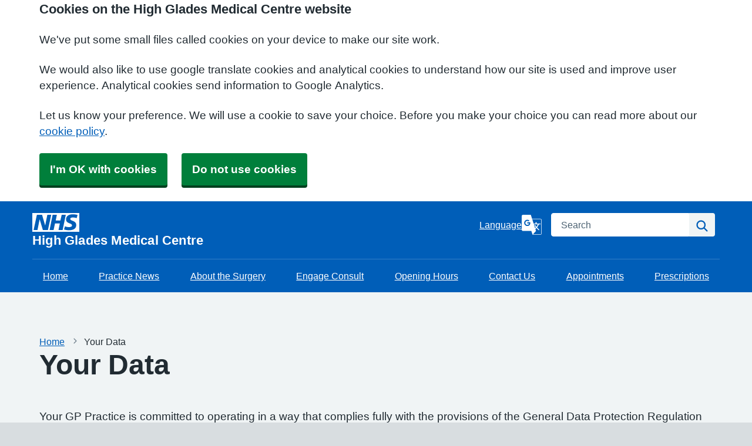

--- FILE ---
content_type: text/html; charset=utf-8
request_url: https://www.highgladesmedicalcentre.nhs.uk/footerlinks/yourdata
body_size: 7661
content:


<!DOCTYPE html>
<html lang="en-gb" class="theme-classicblue">
<head>
    <meta charset="utf-8" />
    <meta name="viewport" content="width=device-width, initial-scale=1.0">
    

            <title>Your Data - High Glades Medical Centre</title>

    <script src="/scripts/master-upper.js"></script>

    <!--  we use Velocity.js to replace jQuery animate and its performance issues -->
    <script src="https://cdnjs.cloudflare.com/ajax/libs/velocity/1.2.2/velocity.min.js" integrity="sha384-7j+H85qDApQPyKm8wg64JdGgKmzM7trE+amLzYcJLfwR7rixgAeIi1kSX2VHeje4" crossorigin="anonymous"></script>
    <script src="https://www.google.com/recaptcha/api.js?render=6LfdrvYhAAAAAHIx1dEs5DozeEZwwkL4LEQurCTd" async defer></script>
    <script src="/Scripts/vue.min.js"></script>
    <script src="https://unpkg.com/sweetalert/dist/sweetalert.min.js" integrity="sha384-RIQuldGV8mnjGdob13cay/K1AJa+LR7VKHqSXrrB5DPGryn4pMUXRLh92Ev8KlGF" crossorigin="anonymous"></script>
    <script src="https://maps.googleapis.com/maps/api/js?key=&callback=Function.prototype"></script>

    <link href="/Content/sidebar.css" rel="stylesheet" />
    <link rel="icon" type="image/png" sizes="16x16" href="/Images/favicon.ico">
    <link rel="apple-touch-icon" href="/images/apple-touch-icon.png">

    <script>
        // show loading page if in iframe
        if (self !== top) {
            window.onbeforeunload = function () {
                editorWindow.showMainPageLoading();
            };
        }
    </script>


</head>
<body class="style-default ">
    <script>document.body.className = ((document.body.className) ? document.body.className + ' js-enabled' : 'js-enabled');</script>
        <a id="skip-to-main" href="#maincontent">Skip to main content</a>

    <link rel="stylesheet" href="/content/master.css" type="text/css" />
    
        <script src="/Scripts/dist/NHS.bundle.js"></script>

    <div id="fb-root"></div>
    <input id="CurrentTemplateId" name="CurrentTemplateId" type="hidden" value="12" />
    <div class="sidebar-container">
        <a id='PageHelp' class="sidebar-button-container" target='_blank' href='' role="button" aria-label="Page Help" rel="noopener noreferrer">
            <div class="sidebar-button sidebar-blue"><i class='fa fa-fw fa-question-circle-o'></i></div>
            <div class="sidebar-button sidebar-button-hover sidebar-blue"><i class='fa fa-fw fa-arrow-circle-o-right'></i></div>
            <div class="sidebar-button-text sidebar-blue"></div>
        </a>
        <a id='DataEditorLink' class="sidebar-button-container" target='_blank' href='' role="button" aria-label="Data Editor" rel="noopener noreferrer">
            <div class="sidebar-button sidebar-green"><i class='fa fa-pencil'></i></div>
            <div class="sidebar-button sidebar-button-hover sidebar-green"><i class='fa fa-fw fa-arrow-circle-o-right'></i></div>
            <div class="sidebar-button-text sidebar-green"></div>
        </a>
    </div>

    <div class="master-container">
        

<link href="/Content/Templates/NHSDesignTemplate/NHSDesignTemplate.css" rel="stylesheet" text="text/css" />
<link href="/Public/G81074/Styles/NHS Design Organisational.css?m=638731585674488367" rel="stylesheet" type="text/css" />
<div id="cookie-banner" aria-labelledby="cookiebanner-header" role="region" aria-label="Cookie Banner">
    <div class="container">
        <h2 id="cookiebanner-header">Cookies on the High Glades Medical Centre website</h2>
        <p>We've put some small files called cookies on your device to make our site work.</p>
        <p>We would also like to use google translate cookies and analytical cookies to understand how our site is used and improve user experience. Analytical cookies send information to Google Analytics.</p>
        <p>Let us know your preference. We will use a cookie to save your choice. Before you make your choice you can read more about our <a href="/FooterLinks/CookiePolicy">cookie policy</a>.</p>
        <button id="cookie-banner-accept">I'm OK with cookies</button>
        <button id="cookie-banner-reject">Do not use cookies</button>
    </div>
</div>
<div id="cookie-banner-confirmation" role="region" aria-label="Cookie Banner Confirmation">
    <div class="container">
        <p>
            You can change your cookie settings at any time using our <a href="/FooterLinks/CookiePolicy">cookie policy</a>.
        </p>
    </div>
</div>


<header class="nhsuk-header nhsuk-header--organisation" role="banner">
    <div class="nhsuk-header__container">
        <div class="nhsuk-header__logo">
            <a class="nhsuk-header__link" href="/" aria-label="Homepage">
<svg class="nhsuk-logo" xmlns="http://www.w3.org/2000/svg" viewBox="0 0 40 16" height="40" width="100">
                    <path class="nhsuk-logo__background" fill="#005eb8" d="M0 0h40v16H0z"></path>
                    <path class="nhsuk-logo__text" fill="#fff" d="M3.9 1.5h4.4l2.6 9h.1l1.8-9h3.3l-2.8 13H9l-2.7-9h-.1l-1.8 9H1.1M17.3 1.5h3.6l-1 4.9h4L25 1.5h3.5l-2.7 13h-3.5l1.1-5.6h-4.1l-1.2 5.6h-3.4M37.7 4.4c-.7-.3-1.6-.6-2.9-.6-1.4 0-2.5.2-2.5 1.3 0 1.8 5.1 1.2 5.1 5.1 0 3.6-3.3 4.5-6.4 4.5-1.3 0-2.9-.3-4-.7l.8-2.7c.7.4 2.1.7 3.2.7s2.8-.2 2.8-1.5c0-2.1-5.1-1.3-5.1-5 0-3.4 2.9-4.4 5.8-4.4 1.6 0 3.1.2 4 .6"></path>
                </svg>                <span class="nhsuk-organisation-name">High Glades Medical Centre</span>
            </a>
        </div>


        <div class="nhsuk-header__controls">
<a class="nhsuk-translate--link" href="#" aria-label="Language" data-bs-toggle="modal" data-bs-target="#googleTranslateModal">
                    <span class="nhsuk-translate--label">Language</span>
                    <span class="nhsuk-translate--icon">
                        <svg class="nhsuk-icon nhs-icon__google-translate" xmlns="http://www.w3.org/2000/svg" viewBox="0 0 24 24" aria-hidden="true" focusable="false">
                            <path d="M22.401 4.818h-9.927L10.927 0H1.599C.72 0 .002.719.002 1.599v16.275c0 .878.72 1.597 1.597 1.597h10L13.072 24H22.4c.878 0 1.597-.707 1.597-1.572V6.39c0-.865-.72-1.572-1.597-1.572zm-15.66 8.68c-2.07 0-3.75-1.68-3.75-3.75 0-2.07 1.68-3.75 3.75-3.75 1.012 0 1.86.375 2.512.976l-.99.952a2.194 2.194 0 0 0-1.522-.584c-1.305 0-2.363 1.08-2.363 2.409S5.436 12.16 6.74 12.16c1.507 0 2.13-1.08 2.19-1.808l-2.188-.002V9.066h3.51c.05.23.09.457.09.764 0 2.147-1.434 3.669-3.602 3.669zm16.757 8.93c0 .59-.492 1.072-1.097 1.072h-8.875l3.649-4.03h.005l-.74-2.302.006-.005s.568-.488 1.277-1.24c.712.771 1.63 1.699 2.818 2.805l.771-.772c-1.272-1.154-2.204-2.07-2.89-2.805.919-1.087 1.852-2.455 2.049-3.707h2.034v.002h.002v-.94h-4.532v-1.52h-1.471v1.52H14.3l-1.672-5.21.006.022h9.767c.605 0 1.097.48 1.097 1.072v16.038zm-6.484-7.311c-.536.548-.943.873-.943.873l-.008.004-1.46-4.548h4.764c-.307 1.084-.988 2.108-1.651 2.904-1.176-1.392-1.18-1.844-1.18-1.844h-1.222s.05.678 1.7 2.61z" />
                        </svg>
                    </span>
                </a>        </div>

        
<div class="nhsuk-header__search">
    <div class="nhsuk-header__search-wrap" id="wrap-search">
<form action="/Search/Results" class="nhsuk-header__search-form" id="searchForm2" method="post" role="search">            <label class="nhsuk-u-visually-hidden" for="fullSearchText">Search</label>
            <input class="nhsuk-search__input" id="fullSearchText" name="query" type="search" placeholder="Search" autocomplete="off">
            <input id="searchCaptcha" name="searchCaptcha" type="hidden" value="" />
            <button class="nhsuk-search__submit" type="submit">
                <svg class="nhsuk-icon nhsuk-icon__search" xmlns="http://www.w3.org/2000/svg" viewBox="0 0 24 24" aria-hidden="true" focusable="false" width="27" height="27">
                    <path d="M19.71 18.29l-4.11-4.1a7 7 0 1 0-1.41 1.41l4.1 4.11a1 1 0 0 0 1.42 0 1 1 0 0 0 0-1.42zM5 10a5 5 0 1 1 5 5 5 5 0 0 1-5-5z"></path>
                </svg>
                <span class="nhsuk-u-visually-hidden">Search</span>
            </button>
            <input type="hidden" id="reCaptchaSiteKey" value="6LfdrvYhAAAAAHIx1dEs5DozeEZwwkL4LEQurCTd" />
<input name="__RequestVerificationToken" type="hidden" value="CfDJ8Ph2pgcbNdlCpbzw-rL9fslQ9-gkxV45_RXA8dIOatXbJhrGPru01AT_ed6Z0OHC6JqjN9mOab11Oqh1OYgKPJ3mflka2lcLdADrsLT-tGlZwJKw0BIF4a2HI-kMPv4qEeKgfYQFfqSczCqU1kBvMvk" /></form>    </div>
</div>

    </div>

    
<div class="nhsuk-navigation-container">
    <nav class="nhsuk-navigation nhs-main_menu" id="header-navigation" role="navigation" aria-label="Primary navigation" aria-labelledby="label-navigation">
        
<ul class="nhsuk-header__navigation-list">
            <li class="nhsuk-header__navigation-item">
                <a class="nhsuk-header__navigation-link" href="/" aria-label="Home">                   
                    Home
                </a>
            </li>
            <li class="nhsuk-header__navigation-item">
                <a class="nhsuk-header__navigation-link" 
                   rel="noopener noreferrer"
                   href="/practice-news"
                   target="">

                    Practice News
                   
                </a>
            </li>
            <li class="nhsuk-header__navigation-item">
                <a class="nhsuk-header__navigation-link" 
                   rel="noopener noreferrer"
                   href="/about-the-surgery"
                   target="">

                    About the Surgery
                   
                </a>
            </li>
            <li class="nhsuk-header__navigation-item">
                <a class="nhsuk-header__navigation-link" 
                   rel="noopener noreferrer"
                   href="/engage-consult"
                   target="">

                    Engage Consult
                   
                </a>
            </li>
            <li class="nhsuk-header__navigation-item">
                <a class="nhsuk-header__navigation-link" 
                   rel="noopener noreferrer"
                   href="/opening-hours"
                   target="">

                    Opening Hours
                   
                </a>
            </li>
            <li class="nhsuk-header__navigation-item">
                <a class="nhsuk-header__navigation-link" 
                   rel="noopener noreferrer"
                   href="/contact-us"
                   target="">

                    Contact Us
                   
                </a>
            </li>
            <li class="nhsuk-header__navigation-item">
                <a class="nhsuk-header__navigation-link" 
                   rel="noopener noreferrer"
                   href="/appointments"
                   target="">

                    Appointments
                   
                </a>
            </li>
            <li class="nhsuk-header__navigation-item">
                <a class="nhsuk-header__navigation-link" 
                   rel="noopener noreferrer"
                   href="/prescriptions"
                   target="">

                    Prescriptions
                   
                </a>
            </li>
        <li class="nhsuk-mobile-menu-container">
            <button class="nhsuk-header__menu-toggle nhsuk-header__navigation-link" id="toggle-menu" aria-expanded="false">
                <span class="nhsuk-u-visually-hidden">Browse</span>
                More
               <svg class="nhsuk-icon nhsuk-icon__chevron-down" xmlns="http://www.w3.org/2000/svg" viewBox="0 0 24 24" aria-hidden="true" focusable="false">
              <path d="M15.5 12a1 1 0 0 1-.29.71l-5 5a1 1 0 0 1-1.42-1.42l4.3-4.29-4.3-4.29a1 1 0 0 1 1.42-1.42l5 5a1 1 0 0 1 .29.71z"></path>
            </svg>
            </button>
        </li>


</ul>

    </nav>
</div>
</header>



<div>
    <main id="maincontent" role="main">

        <div class="nhsuk-main-wrapper">
            
<div id="yourdata-wrapper" class="container">
        <div>
	    <nav class="nhsuk-breadcrumb" aria-label="breadcrumb"> 
		    <ol class="nhsuk-breadcrumb__list">
			    <li class="nhsuk-breadcrumb__item"><a class="nhsuk-breadcrumb__link" href="/">Home</a></li>
			    <li class="nhsuk-breadcrumb__item" aria-current="page">Your Data</li>
		    </ol>

            <p class="nhsuk-breadcrumb__back">
                <a class="nhsuk-breadcrumb__backlink" href="/">
                    <span class="nhsuk-u-visually-hidden">Back to &nbsp;</span>
                    Home
                </a>
            </p>
        </nav>
    </div>
    <div id="PageTitleDisplay">
        <h1 class="nhsuk-heading-xl">Your Data</h1>
    </div>

    <h1>Your Data</h1>
<p>Your GP Practice is committed to operating in a way that complies fully with the provisions of the General Data Protection Regulation (GDPR) and the Data Protection Act 2018. We recognise that the personal data legitimately required in order to carry out our business must be collected, processed, stored and disposed of fairly, lawfully and with due regard to confidentiality. We fully respects your privacy.</p>
<p>If you have any questions about your data or how we deal with it please contact the practice and get in touch with us by clicking on the Contact Us links available on this website.</p>
</div>

            

        </div>
    </main>
</div>



<footer role="contentinfo">
    <div class="nhsuk-footer-container">
        <div class="nhsuk-width-container">
            <h2 class="nhsuk-u-visually-hidden">Support links</h2>
            <div class="nhsuk-footer further-information-grid-container">
                
<ul class="nhsuk-footer__list further-information">
            <li class="nhsuk-footer__list-item">
                <a class="nhsuk-footer__list-item-link"
                   href="/care-for-carers"
                   rel="noopener noreferrer"
                   target="">


                    Care for Carers
                </a>
            </li>
            <li class="nhsuk-footer__list-item">
                <a class="nhsuk-footer__list-item-link"
                   href="/patient-charter"
                   rel="noopener noreferrer"
                   target="">


                    Patient Charter
                </a>
            </li>
            <li class="nhsuk-footer__list-item">
                <a class="nhsuk-footer__list-item-link"
                   href="/privacy-notices"
                   rel="noopener noreferrer"
                   target="">


                    GDPR &amp; Privacy
                </a>
            </li>
            <li class="nhsuk-footer__list-item">
                <a class="nhsuk-footer__list-item-link"
                   href="/privacy-notices"
                   rel="noopener noreferrer"
                   target="">


                    Privacy Notices
                </a>
            </li>
            <li class="nhsuk-footer__list-item">
                <a class="nhsuk-footer__list-item-link"
                   href="/you-and-your-general-practice"
                   rel="noopener noreferrer"
                   target="">


                    You and Your General Practice
                </a>
            </li>
            <li class="nhsuk-footer__list-item">
                <a class="nhsuk-footer__list-item-link"
                   href="/gp-earnings"
                   rel="noopener noreferrer"
                   target="">


                    GP Earnings
                </a>
            </li>
            <li class="nhsuk-footer__list-item">
                <a class="nhsuk-footer__list-item-link"
                   href="/practice-policies"
                   rel="noopener noreferrer"
                   target="">


                    Practice Policies
                </a>
            </li>
            <li class="nhsuk-footer__list-item">
                <a class="nhsuk-footer__list-item-link"
                   href="/patient-feedback-compliments--complaints"
                   rel="noopener noreferrer"
                   target="">


                    Patient Feedback, Compliments &amp; Complaints
                </a>
            </li>
</ul>

                <ul class="nhsuk-footer__list">
                    
<li class="nhsuk-footer__list-item"><a class="nhsuk-footer__list-item-link" href="/FooterLinks/Accessibility">Accessibility</a></li>
<li class="nhsuk-footer__list-item"><a class="nhsuk-footer__list-item-link" href="/FooterLinks/CookiePolicy">Cookie policy</a></li>
<li class="nhsuk-footer__list-item"><a class="nhsuk-footer__list-item-link" href="/FooterLinks/YourData">Your data</a></li>
<li class="nhsuk-footer__list-item"><a class="nhsuk-footer__list-item-link" href="/Sitemap">Site map</a></li>

                </ul>

                
<ul class="nhsuk-footer__list social-media">
</ul>


                <ul class="nhsuk-footer__list">
    <li class="parent-link is-empty">
        <div class="parent-link-container">
                <div class="parent-link-placeholder">
                    <i class="fa fa-plus"></i> Add Footer Link
                </div>
        </div>
    </li>
</ul>

            </div>
           

        </div>
        <div class="nhsuk-width-container">
            <div class="nhsuk-grid-row">
                <div class="nhsuk-grid-column-one-half">
                            <span><a class="nhsuk-footer__list-item-link" href="/Account/Login?returnUrl=%2Ffooterlinks%2Fyourdata">Sign in</a></span>
                </div>
                <div class="nhsuk-grid-column-one-half nhsuk-u-text-align-right">
                    <p class="nhsuk-footer__copyright"><i class="fa fa-copyright"></i> 2025 Built by <a href="https://www.mysurgerywebsite.co.uk/live" target="_blank" rel="noreferrer noopener">My Surgery Website</a></p>
                </div>
            </div>
        </div>
    </div>
</footer>




            <script type="text/plain" data-cookiecategory="functionality" src="/Scripts/Google/google-translate.js"></script>
            <script type="text/plain" data-cookiecategory="functionality" src="//translate.google.com/translate_a/element.js?cb=googleTranslateElementInit"></script>
        
    </div>


    <script src="/scripts/master-lower-public.js"></script>

    <script>
        const observer = lozad();
        observer.observe();
    </script>



    <!-- Google Analytics (UA) -->
<input type="hidden" id="CustUACode" value="">
<script type="text/plain" data-cookiecategory="performance" src="/Scripts/Google/google-analytics.js"></script>
<!-- End Google Analytics (UA)-->

    <!-- Google Tag Manager -->
<input type="hidden" id="GoogleTagManagerKey" value="GTM-KQ5QNDF">
<script type="text/plain" data-cookiecategory="performance" src="/Scripts/Google/google-tag-manager.js"></script>
<!-- End Google Tag Manager -->

    <script src="/Scripts/browser-update.js"></script>

    <!-- hide edit/sign out buttons if in 'edit' mode -->
    <script type="text/javascript">

        // used in a few places (also duplicated), so now moved into a more global area.
        function resizeForFixedHeader() {
            var height = $(".header-small").outerHeight();
            $("html").css("padding-top", height);
        }

        function toggleSnow(){
            var isSnow = $('#SnowtimeLink').data("snow");
            if (isSnow == undefined || isSnow == 1){
                DoSnowtime(false, '');
                $('#SnowtimeLink').data('snow', 0);
            }
            else{
                DoSnowtime(true, 'fa-snowflake-o');
                $('#SnowtimeLink').data('snow', 1);
            }
        }

        function IsInEditMode() {
            var origin = window.location.origin;
            var parentOrigin = window.parent.location.origin;
            // only check if both parent and current location are of same origin
            if (origin.localeCompare(parentOrigin) === 0) {
                return window.parent.location.pathname.indexOf("/edit") === 0;
            }

            return false;
        }

        $(function () {
            $(".editor").css('visibility', IsInEditMode() ? 'hidden' : 'visible');
        });

        $(document).on("click", function (ev) {
            clickev = jQuery.Event('click', { 'offsetX': ev.offsetX, 'offsetY': ev.offsetY });
            if (self != top)
                parent.$("body").trigger(clickev);
        })

        if (window.addEventListener && window.requestAnimationFrame && document.getElementsByClassName) window.addEventListener('load', function() {

            // start
            var pItem = document.getElementsByClassName('progressive replace'), pCount, timer;

            // scroll and resize events
            window.addEventListener('scroll', scroller, false);
            window.addEventListener('resize', scroller, false);

            // DOM mutation observer
            if (MutationObserver) {

                var observer = new MutationObserver(function() {
                    if (pItem.length !== pCount) inView();
                });
                observer.observe(document.body, { subtree: true, childList: true, attributes: true, characterData: true });

            }

            // initial check
            inView();


            // throttled scroll/resize
            function scroller() {

                timer = timer || setTimeout(function() {
                    timer = null;
                    inView();
                }, 300);

            }


            // image in view?
            function inView() {

                if (pItem.length) requestAnimationFrame(function() {

                    var wT = window.pageYOffset, wB = wT + window.innerHeight, cRect, pT, pB, p = 0;
                    while (p < pItem.length) {

                        cRect = pItem[p].getBoundingClientRect();
                        pT = wT + cRect.top;
                        pB = pT + cRect.height;

                        if (wT < pB && wB > pT) {
                            loadFullImage(pItem[p]);
                            pItem[p].classList.remove('replace');
                        }
                        else p++;

                    }

                    pCount = pItem.length;

                });

            }


            // replace with full image
            function loadFullImage(item) {

                var href = item && (item.getAttribute('data-href') || item.href);
                if (!href) return;

                // load image
                var img = new Image();
                if (item.dataset) {
                    img.srcset = item.dataset.srcset || '';
                    img.sizes = item.dataset.sizes || '';
                }
                img.src = href;
                img.className = 'reveal';
                if (img.complete) addImg();
                else img.onload = addImg;

                // replace image
                function addImg() {

                    requestAnimationFrame(function() {

                        // disable click
                        if (href === item.href) {
                            item.style.cursor = 'default';
                            item.addEventListener('click', function(e) { e.preventDefault(); }, false);
                        }

                        // preview image
                        var pImg = item.querySelector && item.querySelector('img.preview');

                        // add full image
                        item.insertBefore(img, pImg && pImg.nextSibling).addEventListener('animationend', function() {

                            // remove preview image
                            if (pImg) {
                                img.alt = pImg.alt || '';
                                item.removeChild(pImg);
                            }

                            img.classList.remove('reveal');

                        });

                    });

                }

            }

        }, false);
    </script>

    <div class="modal fade" id="googleTranslateModal" tabindex="-1" role="dialog" aria-labelledby="modalTranslateTitle">
        <div class="modal-dialog" role="document">
            <div class="modal-content">
                <div class="modal-header">
                    <h3 class="modal-title" id="modalTranslateTitle">Translate this website with google</h3>
                    <button type="button" class="btn-close" data-bs-dismiss="modal" aria-label="Close"></button>
                </div>
                <div class="modal-body">
                    <div id="google_translate_element"></div>
                </div>
            </div>
        </div>
    </div>


</body>
</html>



--- FILE ---
content_type: text/html; charset=utf-8
request_url: https://www.google.com/recaptcha/api2/anchor?ar=1&k=6LfdrvYhAAAAAHIx1dEs5DozeEZwwkL4LEQurCTd&co=aHR0cHM6Ly93d3cuaGlnaGdsYWRlc21lZGljYWxjZW50cmUubmhzLnVrOjQ0Mw..&hl=en&v=TkacYOdEJbdB_JjX802TMer9&size=invisible&anchor-ms=20000&execute-ms=15000&cb=3dqob0wenh1e
body_size: 45824
content:
<!DOCTYPE HTML><html dir="ltr" lang="en"><head><meta http-equiv="Content-Type" content="text/html; charset=UTF-8">
<meta http-equiv="X-UA-Compatible" content="IE=edge">
<title>reCAPTCHA</title>
<style type="text/css">
/* cyrillic-ext */
@font-face {
  font-family: 'Roboto';
  font-style: normal;
  font-weight: 400;
  src: url(//fonts.gstatic.com/s/roboto/v18/KFOmCnqEu92Fr1Mu72xKKTU1Kvnz.woff2) format('woff2');
  unicode-range: U+0460-052F, U+1C80-1C8A, U+20B4, U+2DE0-2DFF, U+A640-A69F, U+FE2E-FE2F;
}
/* cyrillic */
@font-face {
  font-family: 'Roboto';
  font-style: normal;
  font-weight: 400;
  src: url(//fonts.gstatic.com/s/roboto/v18/KFOmCnqEu92Fr1Mu5mxKKTU1Kvnz.woff2) format('woff2');
  unicode-range: U+0301, U+0400-045F, U+0490-0491, U+04B0-04B1, U+2116;
}
/* greek-ext */
@font-face {
  font-family: 'Roboto';
  font-style: normal;
  font-weight: 400;
  src: url(//fonts.gstatic.com/s/roboto/v18/KFOmCnqEu92Fr1Mu7mxKKTU1Kvnz.woff2) format('woff2');
  unicode-range: U+1F00-1FFF;
}
/* greek */
@font-face {
  font-family: 'Roboto';
  font-style: normal;
  font-weight: 400;
  src: url(//fonts.gstatic.com/s/roboto/v18/KFOmCnqEu92Fr1Mu4WxKKTU1Kvnz.woff2) format('woff2');
  unicode-range: U+0370-0377, U+037A-037F, U+0384-038A, U+038C, U+038E-03A1, U+03A3-03FF;
}
/* vietnamese */
@font-face {
  font-family: 'Roboto';
  font-style: normal;
  font-weight: 400;
  src: url(//fonts.gstatic.com/s/roboto/v18/KFOmCnqEu92Fr1Mu7WxKKTU1Kvnz.woff2) format('woff2');
  unicode-range: U+0102-0103, U+0110-0111, U+0128-0129, U+0168-0169, U+01A0-01A1, U+01AF-01B0, U+0300-0301, U+0303-0304, U+0308-0309, U+0323, U+0329, U+1EA0-1EF9, U+20AB;
}
/* latin-ext */
@font-face {
  font-family: 'Roboto';
  font-style: normal;
  font-weight: 400;
  src: url(//fonts.gstatic.com/s/roboto/v18/KFOmCnqEu92Fr1Mu7GxKKTU1Kvnz.woff2) format('woff2');
  unicode-range: U+0100-02BA, U+02BD-02C5, U+02C7-02CC, U+02CE-02D7, U+02DD-02FF, U+0304, U+0308, U+0329, U+1D00-1DBF, U+1E00-1E9F, U+1EF2-1EFF, U+2020, U+20A0-20AB, U+20AD-20C0, U+2113, U+2C60-2C7F, U+A720-A7FF;
}
/* latin */
@font-face {
  font-family: 'Roboto';
  font-style: normal;
  font-weight: 400;
  src: url(//fonts.gstatic.com/s/roboto/v18/KFOmCnqEu92Fr1Mu4mxKKTU1Kg.woff2) format('woff2');
  unicode-range: U+0000-00FF, U+0131, U+0152-0153, U+02BB-02BC, U+02C6, U+02DA, U+02DC, U+0304, U+0308, U+0329, U+2000-206F, U+20AC, U+2122, U+2191, U+2193, U+2212, U+2215, U+FEFF, U+FFFD;
}
/* cyrillic-ext */
@font-face {
  font-family: 'Roboto';
  font-style: normal;
  font-weight: 500;
  src: url(//fonts.gstatic.com/s/roboto/v18/KFOlCnqEu92Fr1MmEU9fCRc4AMP6lbBP.woff2) format('woff2');
  unicode-range: U+0460-052F, U+1C80-1C8A, U+20B4, U+2DE0-2DFF, U+A640-A69F, U+FE2E-FE2F;
}
/* cyrillic */
@font-face {
  font-family: 'Roboto';
  font-style: normal;
  font-weight: 500;
  src: url(//fonts.gstatic.com/s/roboto/v18/KFOlCnqEu92Fr1MmEU9fABc4AMP6lbBP.woff2) format('woff2');
  unicode-range: U+0301, U+0400-045F, U+0490-0491, U+04B0-04B1, U+2116;
}
/* greek-ext */
@font-face {
  font-family: 'Roboto';
  font-style: normal;
  font-weight: 500;
  src: url(//fonts.gstatic.com/s/roboto/v18/KFOlCnqEu92Fr1MmEU9fCBc4AMP6lbBP.woff2) format('woff2');
  unicode-range: U+1F00-1FFF;
}
/* greek */
@font-face {
  font-family: 'Roboto';
  font-style: normal;
  font-weight: 500;
  src: url(//fonts.gstatic.com/s/roboto/v18/KFOlCnqEu92Fr1MmEU9fBxc4AMP6lbBP.woff2) format('woff2');
  unicode-range: U+0370-0377, U+037A-037F, U+0384-038A, U+038C, U+038E-03A1, U+03A3-03FF;
}
/* vietnamese */
@font-face {
  font-family: 'Roboto';
  font-style: normal;
  font-weight: 500;
  src: url(//fonts.gstatic.com/s/roboto/v18/KFOlCnqEu92Fr1MmEU9fCxc4AMP6lbBP.woff2) format('woff2');
  unicode-range: U+0102-0103, U+0110-0111, U+0128-0129, U+0168-0169, U+01A0-01A1, U+01AF-01B0, U+0300-0301, U+0303-0304, U+0308-0309, U+0323, U+0329, U+1EA0-1EF9, U+20AB;
}
/* latin-ext */
@font-face {
  font-family: 'Roboto';
  font-style: normal;
  font-weight: 500;
  src: url(//fonts.gstatic.com/s/roboto/v18/KFOlCnqEu92Fr1MmEU9fChc4AMP6lbBP.woff2) format('woff2');
  unicode-range: U+0100-02BA, U+02BD-02C5, U+02C7-02CC, U+02CE-02D7, U+02DD-02FF, U+0304, U+0308, U+0329, U+1D00-1DBF, U+1E00-1E9F, U+1EF2-1EFF, U+2020, U+20A0-20AB, U+20AD-20C0, U+2113, U+2C60-2C7F, U+A720-A7FF;
}
/* latin */
@font-face {
  font-family: 'Roboto';
  font-style: normal;
  font-weight: 500;
  src: url(//fonts.gstatic.com/s/roboto/v18/KFOlCnqEu92Fr1MmEU9fBBc4AMP6lQ.woff2) format('woff2');
  unicode-range: U+0000-00FF, U+0131, U+0152-0153, U+02BB-02BC, U+02C6, U+02DA, U+02DC, U+0304, U+0308, U+0329, U+2000-206F, U+20AC, U+2122, U+2191, U+2193, U+2212, U+2215, U+FEFF, U+FFFD;
}
/* cyrillic-ext */
@font-face {
  font-family: 'Roboto';
  font-style: normal;
  font-weight: 900;
  src: url(//fonts.gstatic.com/s/roboto/v18/KFOlCnqEu92Fr1MmYUtfCRc4AMP6lbBP.woff2) format('woff2');
  unicode-range: U+0460-052F, U+1C80-1C8A, U+20B4, U+2DE0-2DFF, U+A640-A69F, U+FE2E-FE2F;
}
/* cyrillic */
@font-face {
  font-family: 'Roboto';
  font-style: normal;
  font-weight: 900;
  src: url(//fonts.gstatic.com/s/roboto/v18/KFOlCnqEu92Fr1MmYUtfABc4AMP6lbBP.woff2) format('woff2');
  unicode-range: U+0301, U+0400-045F, U+0490-0491, U+04B0-04B1, U+2116;
}
/* greek-ext */
@font-face {
  font-family: 'Roboto';
  font-style: normal;
  font-weight: 900;
  src: url(//fonts.gstatic.com/s/roboto/v18/KFOlCnqEu92Fr1MmYUtfCBc4AMP6lbBP.woff2) format('woff2');
  unicode-range: U+1F00-1FFF;
}
/* greek */
@font-face {
  font-family: 'Roboto';
  font-style: normal;
  font-weight: 900;
  src: url(//fonts.gstatic.com/s/roboto/v18/KFOlCnqEu92Fr1MmYUtfBxc4AMP6lbBP.woff2) format('woff2');
  unicode-range: U+0370-0377, U+037A-037F, U+0384-038A, U+038C, U+038E-03A1, U+03A3-03FF;
}
/* vietnamese */
@font-face {
  font-family: 'Roboto';
  font-style: normal;
  font-weight: 900;
  src: url(//fonts.gstatic.com/s/roboto/v18/KFOlCnqEu92Fr1MmYUtfCxc4AMP6lbBP.woff2) format('woff2');
  unicode-range: U+0102-0103, U+0110-0111, U+0128-0129, U+0168-0169, U+01A0-01A1, U+01AF-01B0, U+0300-0301, U+0303-0304, U+0308-0309, U+0323, U+0329, U+1EA0-1EF9, U+20AB;
}
/* latin-ext */
@font-face {
  font-family: 'Roboto';
  font-style: normal;
  font-weight: 900;
  src: url(//fonts.gstatic.com/s/roboto/v18/KFOlCnqEu92Fr1MmYUtfChc4AMP6lbBP.woff2) format('woff2');
  unicode-range: U+0100-02BA, U+02BD-02C5, U+02C7-02CC, U+02CE-02D7, U+02DD-02FF, U+0304, U+0308, U+0329, U+1D00-1DBF, U+1E00-1E9F, U+1EF2-1EFF, U+2020, U+20A0-20AB, U+20AD-20C0, U+2113, U+2C60-2C7F, U+A720-A7FF;
}
/* latin */
@font-face {
  font-family: 'Roboto';
  font-style: normal;
  font-weight: 900;
  src: url(//fonts.gstatic.com/s/roboto/v18/KFOlCnqEu92Fr1MmYUtfBBc4AMP6lQ.woff2) format('woff2');
  unicode-range: U+0000-00FF, U+0131, U+0152-0153, U+02BB-02BC, U+02C6, U+02DA, U+02DC, U+0304, U+0308, U+0329, U+2000-206F, U+20AC, U+2122, U+2191, U+2193, U+2212, U+2215, U+FEFF, U+FFFD;
}

</style>
<link rel="stylesheet" type="text/css" href="https://www.gstatic.com/recaptcha/releases/TkacYOdEJbdB_JjX802TMer9/styles__ltr.css">
<script nonce="kwk2DO5MigfaYkcs0hfRYw" type="text/javascript">window['__recaptcha_api'] = 'https://www.google.com/recaptcha/api2/';</script>
<script type="text/javascript" src="https://www.gstatic.com/recaptcha/releases/TkacYOdEJbdB_JjX802TMer9/recaptcha__en.js" nonce="kwk2DO5MigfaYkcs0hfRYw">
      
    </script></head>
<body><div id="rc-anchor-alert" class="rc-anchor-alert"></div>
<input type="hidden" id="recaptcha-token" value="[base64]">
<script type="text/javascript" nonce="kwk2DO5MigfaYkcs0hfRYw">
      recaptcha.anchor.Main.init("[\x22ainput\x22,[\x22bgdata\x22,\x22\x22,\[base64]/[base64]/[base64]/[base64]/[base64]/[base64]/[base64]/[base64]/[base64]/[base64]/[base64]/[base64]/[base64]/[base64]\\u003d\x22,\[base64]\\u003d\\u003d\x22,\x22GsKQw7hTw4nCu8OAwq1bJcOzwqEaLcK4wqrDo8K4w7bCphdrwoDCpjwsG8KJIMKFWcKqw6t4wqwvw7xvVFfCh8OWE33CqMKoMF1Qw6zDkjwIaDTCiMOxw44dwroUKxR/TsOgwqjDmFHDkMOcZsK2WMKGC8ODWG7CrMOVw4/DqSIDw5bDv8KJwqvDjSxTwo7Ci8K/wrRsw4x7w63DskcEK3/Ch8OVSMOnw4ZDw5HDuA3Csl87w5Juw47ClBfDnCRFNcO4E3/Di8KODwbDqxgyGcKvwo3DgcKAZ8K2NEhww75dAcKOw57ClcKhw5LCncKhZx4jwrrCpzluBcKiw6TChgkBFjHDiMKgwpAKw4PDuHB0CMKOwrzCuTXDoE1QwozDp8Oxw4DCscORw7V+c8OxeEAabcO/VVxvHgNzw4DDqzttwqZZwptHw4LDvxhHwqbCoC44wqRbwp9xfgjDk8Khwr1uw6VeDCVew6BBw5/CnMKzHRRWBlTDn0DCh8KwwqjDlykow5QEw5fDnx3DgMKew6jCmWBkw6luw58Pf8KiwrXDvD3DoGM6W31+wrHCmxDDgiXCoB1pwqHCmijCrUs8w40/w6fDmA7CoMKmRMKdwovDncOPw4YMGhtnw61nEMKJwqrCrk3CucKUw6MtwqvCnsK6w4DCtzlKwqrDojxJG8OXKQhcwq3Dl8Otw4/DlSlTX8OIO8OZw79fTsOND05awoUuTcOfw5Row6YBw7vCpUAhw73DoMKmw47CkcOmAl8gAsOFGxnDkEfDhAl6wpDCo8Knwo/DtCDDhMKYNx3DisK7wp/CqsO6TBvClFHCkUMFwqvDuMKVPsKHe8KVw59RwqfDqMOzwq8zw7/Cs8KPw7fCtSLDsW1+UsO/wrIAOH7Cq8Krw5fCicOTwpbCmVnCk8O1w4bCsgXDpcKow6HCssKtw7N+LxVXJcOPwoYDwpxxPsO2CwQMR8KnIFLDg8K8DcK1w5bCkinCtgV2ZE9jwqvDrxUfVW/CkMK4PirDqsOdw5lHAW3CqjLDqcOmw5gVw4jDtcOaXgfDm8OQw582bcKCwrrDqMKnOiQlSHrDuXMQwpxkG8KmKMOMwpowwookw4jCuMOFBMKZw6ZkwoLCk8OBwpYFw7/Ci2PDv8OfFVF4woXCtUMAKMKjacOEwqjCtMOvw7PDjHfCssKhX34yw4zDrknCqm/DtGjDu8KYwrM1woTCu8ODwr1ZXjZTCsOOXlcHwqjCkRF5VDFhSMOXScOuwp/DnzwtwpHDkhJ6w6rDvMO3wptVwo7CtnTCi0PCtsK3QcKxO8OPw7odwrxrwqXCgMODe1BWXSPChcKxw45Cw53CnQItw7FzCsKGwrDDo8KIAMK1wpPDjcK/w4Mxw7xqNF5bwpEVKQ/Cl1zDucOXCF3CtGLDsxNIJcOtwqDDhHAPwoHCtsKUP19Iw5PDsMOOdMKbMyHDrQPCjB4DwrNNbBfCu8O1w4QsfE7DpT/DhMOwO33Dh8KgBhRKEcK7Fh54wrnDpsOKX2svw6JvQCk+w7k+NQnChcKmwpc3FsO6w7DCjsOcJCbCpcK/w4bDhC7DmMKiw7Uqw5c9DVXCvsKZCcO+cQzCv8KfKWrCv8O8wppZTj5yw40OC2VcWsOGw7xawqrCvcO8w4tCSWLCj0Y4wqJ9w7gtw78hw44Zw7XCksO0wo8uJ8KnGwzDqcKbwoU3wqTDrnzDpsOSwqcaAUNkw7bDscKJw7BwDB5+w5DCtiTCsMO/VMKrw4zClXFtwpNIw7QVwo7Cs8K/w4BBTXrDrhnDhi3CsMKicsK4wqE+w63DlcOldCfCmW3Ck0XCt3fClMOfccOyX8Kuc3TDjMKGwpDCgsKIT8Kbw43DjcORZ8KlKsKjC8Onw61mYsKfMcOlw6jCv8K1wpkBwrVGwoEIw7M3w4rDpsK/w53CsMKSZQ0XZCIXXRZCwrMww5XDgsObw6vCqGrChcOIQRoRwqtNAmcBw5VfDHHDph7Chxkewqpiw7smwpFfw4QawpjCiDpFU8OYw6DDnQpNwozCj0vDvcKdZcKKwo/[base64]/CtMOOScKfw6wDwqDCnXEQVBMjFcKQNQwtScOCV8Okd1/DmAvDusO2Iy1NwpIyw7Bfwr7Cm8OxVHgwdMKMw7fCgAXDtjvDicOXwp/CmBdWVikqwrh7wpTCnX3DgUPCtjNLwqvCrU3DtFHCtwbDq8O4w60cw6BHFnvDg8KywoQ8w6g8I8Ozw6LDuMKxwoDCtDRBwqTClcKlE8KCwrfDlMKEw7FCw5LCksOsw4cfwo3Cn8Kmw70iw5TCtjEIwoTCjMOSw5prw5FWw74OA8K0JzLDsC3DpcOtwqBEwq/Dh8KpC2bChMKEw67CsRdmKMK3w7V9wq7CrsO/XMKZIhLClQTCowbDvEErN8KbUzLCtMKXwolWwrgQRsKNwo7CjhPDisONAWnCk1QQJsK3V8KeEF/CrTTCmkXDq3VEV8KRwpPDjTJiA0preCZ5ZFNgw6JtIifDuWrDmcKMw5/CsGAWRUzDgzIGGFnCvsOJw4g9ZMKhWV4UwpR0XF1Xw77DvMOcw4zCqycKwqpJcBYwwr9Sw7zCrQdWwqhpNcKPwpLCksO0w4wBwq9XEsONwoDDqcKBEMObwrjDkVTDqDfCm8Olwr/DiTMyGTNuwqrDuB7DhcK8JjDCqAttw7bDkxfCihc6w7JhwoDDrMO2wrB+wqzChSvDhMOXwogQNyUdwpkvccKRw5zDg0vDvUrCsTDClMOhw7VdwqPDhsO9wp/CuTlLQsOHwpzDgMKJwoMYamzCtMOtwqM1WsKmw7vCqMOFw7/Do8KEw5vDrzLDucKnwqJnw5Zhw7xeI8OoVMKVwod8csK7w67CncKww6EJV0BoIQfCqFPCvnrCkU/[base64]/Dq1bDqcKmwoA1woLDksOvVcKnScKtRsKiUMOTwoIQcsOYFWljecKZw67CucKnwp7CpsK4w7PCtMOdP21iIkLCm8OVSjNJZEEfHzQBw6XCqMKORhPCiMOBKm/ChHJiwqg2w4vChcK6wqhYJsOtwp8qWwbCucOMw5J5ATjDgWZRw7fClMOvw4/CmDfDm1HDt8KEwos0w7UiJjIFw6zDrxnCtsOqwr5Qw6jCkcOOasOQwpRnwqR0wprDv0fDmMOFFEPDjMOLw7/DiMOPW8Kgwr1owrUjaEsiAxNSNVjDoXtWwqYmwrXDrsKlw4rDo8O9HcOpwroVLsKOccK9wobCvDMIJTzChGHDgmjDgsKjw4vDosOtwopbw6ISf0vCrUrDpU3CngvCrMOaw5t/T8Kvw4k4OsKHcsOyWcOXw7XDrcOjw5lZwoQUw4DDgQYvw4wXwp3DiQ55e8OsOMOVw5bDu8O/chATwoLDnzlteyJCPTTDiMK7SsKsXy42BMOyXMKHwovDvcOVw5TDhMKQZ23CnsOvc8O3w4DDsMKwe1vDm0Y2w4rDosKXWibCscO5wpzDvTfCscK4KMO5XcOrMsK3w4/Ch8OHN8OLwoRcw7FFJcOow69Cwqw1WFZtw6Z4w4vDjsOdwqh7wpjCpsOywqREw4bDuHXDk8KPwpnDrX4nXMKlw5DDsHRJw6lWcMKzw5kPFcKvFw5Ow7oBb8OKExIkw4MXw79ewpBecRxcERrDocOcXR3CqTIsw6LDksKUw6/Du1nDvU3ChMO9w6ESw5/DpncuX8OSw48RwoXCjlbDgEfDk8O0wrLCmRPCosOnwp/DkGzDiMOlwqnCk8KLwqDDkActXcKKw7IFw7rCo8KbcUPCl8OnVlXDmwfDlj4twrPDrBDCrHPDsMKTTnXCiMKYw69HeMKPNy0xIAzDr2Eywr57LhvCh2jDkMO1w74TwrBow4dLJsOEwpxfOsKHwpoAeGUqw7bDiMK6eMONMGRkw4tyGsKww6t5Yg5yw73Cm8O3w7oRF3/Ch8O1GsOCwofCusOSw6HDrDLDtcKjJnjDnGvCqlbDoAZyNsKPwpvDuTHCunFDQAvDgBU0w43DgsOqIFhmw7tWwowVwpXDosOXw7wUwrw3wo/Di8KEIsO+fcOrJ8KuwpjCrsKww6sWasKteFpWwprCjsKicAZmB3g4fw5JwqfCrxctNj0odnrDkS7DmiHCn1c3w7HDkBNKwpXDkyXCrsKZw6IDdgEYIcKnP3fDt8KZwqAIThfCj103w4TDqsKnUMO9I3XChw8PwqUlwoY/H8OgJMOUw4DCq8OtwoJhHwoHa2DDo0fDkR/[base64]/CrsOzIMK7eMO+PxDCicOMwp3CnMOkSFYEw7LDtiNpKF/CgnPDqgxcw4rDvTTDlQ4lcnzDjUlPwrbDo8O0wofDhi0yw5TDm8OAw7DCmiEdHcKCwr9Xwrk0MMONAxzCscOSe8KMVVTCksKPw4UQw5Q6e8OawrbCiwA3w7fDhMOjFQ7DszEWw49yw4vDv8Omw5s2wo/CvV8Jw50hw6EXKFTCuMO+B8OOGcOsE8KvfMKuPEFwaw5wZlnCicOgw5jCn210woVzwpDCpsO1ccO7wqvCrjchwp5/ViHDmC3DniRvw7IqczDDhgQvwpt/[base64]/[base64]/P8OgX8KNQgsSK8K6w6LCucOWLcK/w5nClGzDrMKmUUTDvMOXCyFSwpBRWMKqaMO/[base64]/CvGBDwpwow5bCmBDCo8KOKMOBwpzDm8Knw7zCsXzDg8OHwpRvBX7DjcKZw43CiSpAw4pWJgLCmAZtccO9w6nDj1tvwrp1Jg/DusKta3t5bHs2w67CusOhB1/DrTJNwqghw6fDjsKZQsKQc8K7w6BNwrZmM8OkwofCs8KKFBXCqlDCthR3w7DDhiZIH8OkTjJOYGlgwq3DpsKweHMPQlXCrcO2wqsMw5/DncO7b8O4G8Kiw5rCjltePlfDthUPwqExw4fDn8OoXBd0wrLCnGxgw6fCt8K8DsOna8KZfDx1w7rDs27CoEfCkFRcfsKEw454dy0VwrQDP3jCs1AXdMKVwqfCqzRBw7bCswjCr8OswrDDuBfDvMKUPcKJw7PCnC7DjMONwrPCkkfCnCJfwpcdwoYVOUzCmMO/w7vDosOyWsOSNgPCucO6SDw8wosebDXCgCnCvlcVFMOBalrDp0PChMKOwo/CvsK0eXQTwp/DtMOmwqBHw6Mvw5HDlQvCpMKMw5F8w6xFw4s3wp5WE8OoSlbDgMKhwrXCvMKXZ8Kaw4TDoDIEesOaLnrCuiI7fMKbGcK9wqRVX3ZlwrQ3wofCiMK+QWXCrMKHNsOgIMOjw5TCmg52WcK2wpZnEWjCrD7CjDPDr8K5w51OQErDocK8wr7DniVJYMO6w7/DksK9ZErDj8ODwpIfGElVwrQWwqvDqcOxKsOUw7DCgMKqw7s+w4hLwrcsw6DDh8OtacK0bh7Cv8KpWWwNM3XCsgg4cmPCiMKyVcOqwrIAwoxFw5pDwpDCmMKpwpw5w4HCjMO9wo9+w7/[base64]/woACdcKbZMKTE8KxasOtCQzDpwJHw51FwqXDhAVCwrfCsMKUwqfDtgkHYsOTw7EjYU8Ew7xjw552JMKmZ8KXw47DrwYqWMOAJmbDjDgOw6lqZ03CosKJw6d2wqvCgsK7LnUmw7FUWBtVwo0BDcOMwoY0fMOQwpPDtltow4rCs8O9w50SJAF/I8KaTzV9w4VOHMKhw7/ChsKjw446wqnDv21Kwoh+w58KZRgAY8OqEFrCvgnChMOPw4pRw5hsw4x9XXV5OMKNIQLDtsKGaMOtPkRSRD3DpnVFwrXDhFNEI8K6w51nw6ITw4Axw5J5eUd7HMOYUsOrw6xtwqdgwrDDmsKVKMK/wrEcAhgGacKBwoN3VQQ8SkNkwprDhMKONMK6ZcKaFhTDlHrCmMOLA8KKa2Zxw63DhsOre8Okw54dLMKeL0zCrcOBw4PCp0zClxBjw4XCp8ORwqgkTxdKIMKIZz3CpB/CvHUZwpDCicOLw43DpQrDl3FaOjkXRMKDwpsJAcOnw4F1woUXGcOYwpPDoMOdw78Zw6nCoyhhCTnCq8OLwoZ1CMK9wr7DuMKWw6jCvjIVwpVAahg8TlpSw5h6wrtCw7h2MsKjOsOcw4LDjhtBCcOjw63DrcOVAANJw53CsX3DvGvDlELCm8K/eRZFDcOQUcOPw6dsw7/Ci1DCgcOiw7rCvsO6w78gf2JuYcOpe37Ci8OfP3sCw7chw7LDrcO/w5PCkcOhwrPCgWhDw5fCtMKZwpJ8wqHCn1t+wr7Cu8Kww5ZRw4gYMcKoQMOtw4HDoB1JXzMkwovCh8Kjw4TClxfCoQrDsW7CuSbCnRbDqwo2woIDBSTCq8K8wp/Dl8OkwrE/GTfCq8OHw5nDmVcMAcKiwpzDojYawpZeP34Uw586KGDDqUcTw5FWN01+wofCuF0zwqteEMKxahLDm1bCt8Oow5TDiMKvdMKtwpUQwqPCn8Kowqp0BcKrwrzCoMKxNsK0dz/DvsOMRSvDmU0lF8K+wpjCgcOeasOSWMK+wpDDnmPDiyrDgCLCizjCkcOiNG8uw4hRw6HDu8OjGHHDvCHCviUuw5fCr8KTM8KBwqQaw6B2wpfCm8OTUcOXC0LDj8Kdw57DgV/CmmLDrMKnw4xvBcKdfVIeU8KzO8KYK8KuM1V9E8K2wpAPJEDCjcKbbcOLw58ZwpMxbH9bw7xtwqzDucKGfcKKwpgcw5HDvMK8wozDlmMrVsK0wqHDmlDDnMOkw6AhwoM3wrbCkcOPw67CvTt/wqpHwr1dwoDCiEDDhlpqaXlFO8Kiwo8wEMOMw5zDl3nDr8O6w75rT8OmS1XCg8KzRBYzVCcCwrt0wr8cMB/DqMOOJV7DhMKTLlYWw41sBcKSw4HCiTnCp0rClC7DnsKfwofCvMOVQcKeVGjDrnVPw4N0a8Ohw4Nvw60UA8OBCQDDkcKabMKaw6TDncKhW2MhBsKkwqzDsWxvwpHDk0/CncO6GcOdFVPDpRrDuSnCpcOjJiHDhQ07wr0jAEELE8Obw6NiGMKrw7HCmE/DlmnCosOvw5TDkA1fw63DrzpVP8OywpjDiBHDnjtLw6PDjFdywqTDgsKbOMO6QsKTw63CpnJZVwHDiHhVwrpKcyHCkhccwo/[base64]/CsTFGSsOMCAR3GcOGwq5Vw7BBwpXCm8ODGBNTw5TCrRLDoMKBUDhZw7vCth/CqMOdwqTDvV/Chx5jF0HDnyE5DMKywrnCjhPDqcK5BA3CnCZnGmJlT8OkYGTCqcO4wpQ0wp0nw6hJNcKkwqPCtMOhwqTDumDCmWsgBMKYNcOMV1HChcOVQwAHbMK3c0FUERrCjMOVwpfDhTPDksKtw4o2w5sUwpQ4wogdYA/Cm8OTGcKSCsOgX8KBHcO7wocfwpF5eQBeRFwewofDhWvDrTkBwoXChsKragUDZi3DocKqQC1mMMOgHQXCjMOeAgwIw6Vvw6zCqcKZVHXCom/Dv8KQwq7Dn8KlHzrDmgrDkmDChcOiHV3DlUQ2LgrChjETw5DDv8OWXBDDgAEfw53CqcKkw53CjsO/QFJSPC8mGsKNwp97IMOQGz8iw48pwp/[base64]/CoUvDo0LDry4CwpUxw6hLZcKrM1cxLMKQw7bCkMKMw7TCsmApw5EaX8KUI8OCVmDCi1xDw652AG/DjirCtsOYw57CiHNZUjrDtxZedMO5w61RGyI7TmdXFT9JAyrCj1rCpMO2VDzDjhPCnDfCoxjCp0vDgDTCgzPDnMOyEcKUGFPCqMOyQE5TRBtaYRjClXs3dAxTTMKRw5nDp8KTecOPZ8KQO8KJYhYWf25gw7fCmsOtOHtqw4jDnW3CrsO/w5XDl07CpWE2w5NcwqwUKMK1woPDhncyw5XDmWfCmcKjGcOvw6t+GcK2STE9CsK8wrs4wrXDmwrDqcO+w53Dk8K7woIFwoPCvA7DqcO+GcKgw4zCkcO0wqfCqkvChHxkVWnCjjEOw44+w7nDoRnDk8K6w5jDgDoPccKjw6/Dl8K3EMOdw7o7worDpsKQw6nCjsO5w7TDu8OYL0YufWwQw6p8KMOnNsKTVRdvczFIw7nDqsOQwrt2wo3DtjEFwpAZwqfCthzCrhB+wqnDugzDhMKABy5DUxfCvsO3VMOewrN/VMKHwqzCmR3Dh8KvDcOpACLDgCMdwpTCnAvClSAIQcOIwqzDrwvCkMO0AcKmXG0UfcOiw6g1KjPCmjjCjVV0fsOiCsOhw4bDrCHCqsOZeDbDuDDCiUMkSsKwwoXChiXClBbCjEzDqE/DkUXCjBpsISTCj8K/IcKtwoDCm8OrdCMYw7TDucOFwqxuWxgVF8KLwp5qdMOaw7Rrw7jCmsKpGWACwprCuwEiw63DhXlhwoYPwodzYHLDr8Otw4vCsMKtfRLCvlfCkcKzIcOUwq5ORivDrXLDoG8RbsKmw7J0esOTaBPCnVLDkgJPw7psFhLDjMKpwo80wqPDkm7DlGdSFgJ/F8OMVTY0w41rM8O7w5piwoYKWSgywoYsw7XDm8OKEcOkw6/CpAnDkkYEblHDqMKyDBNCwpHCmSTClMKTwrAeTS3DpMO0Kn/Cn8KnFlIPfsK2b8OQw4VkZw/DhcOSw7DDhyjCjsKxQsKbZMOlVMO7YQ8BCMKUwrbDn0kqw4c4WVLDqQzDrW3ClcOKA1cXw4/DmsKfwrvDu8OEw6YLwpQkwpoaw6I3w70owrnDrsKjw5dIwqB7VUfCncKHwoU4wpAaw6NOZsK3DMKCw6bCjMOqw747LQvDjcOxw5/[base64]/DplTChh3Dn8OGa8OcwqnDn1B0w4k9H8KDDwHDvMOIwoEPTW1Dw4QFw65+ZsOUwps2LX/[base64]/Dv2tBw67DoMO1wpzCvzkbSCXCtcKEw75INXBvH8KBCwFxw6N2wqwjUX3DuMO6JcObwplyw4N2wpIXw7NiwrEHw6jCv1fCvSEGJsOJCTs9Z8OQBcObAQPCrTQSCUMBZlgXKMOtwopmw51ZwqzCh8OeCcKdCsOKw5rCmcOrembDnsKhw57Clxkawr41w4PCqcK/[base64]/w58qe8OzGsK1LcOKw4TDvsOjTMOiMBHCv35/w6dTw5jCu8KmEcO5RMOBN8OVEnkrWwzDqRPChcKAIg1Bw7Ifw7HDoGVGGD3CmCBwdsOlLsKmw6TCucOWwr3Cq1fCrVbDlQxAw4/CrnPCi8OpwoPDmA3DssK6wp1ewqdxw7ojw7U1Mz3CjxnDuX86w5/CgRAFLsOqwoATwphPM8KDw4TCssOGM8K9wq3DoRDClzvChBHDmMK9Gw0gwrxRWVcowoXDkXg3IwPCg8KlEcOXOlLDnsO3ScO0csKdTVjDnDzCksO7I3MAeMOMS8KkwrXDl0PCrGsRwprClsOFYMOnw6vDnFLDucOdwrjCs8KSGsKtwq3DrzkWw7NCHcOww7nDoVExUH/[base64]/M8KOVcOOIgfCgsKew5kPwqHCozXCpknCuMKEw5IPQW93c1bCnMOTw5/DswzCjsKaccKQBiBTb8KswqZzT8OUwqgAZMOVwpVSVcOZF8Kuw4kLfMKQBsO1wqXCsXBrw5Auek/DgmDDhcKuworDlUglAD3DvsO5w508w4jCl8O0w4/[base64]/DosKjHVjCtMO8w53DlkfCrMOVwqjDv0xew67ClsOYBAg/wq8yw74JLhLDv1RaMcODwpptwpDDoDAxwoNDScONZcKDwoPCosKpwpbCgnMtwoxQw7/Cj8Oxwq/[base64]/DlcKmw6bDngsbBsKnw5PDpUVqwoQEwrzClCogw4UxFH5dW8Ocwrlxw7Q7w7ETLVdCw68sw4VJSn8CIsOqw7LDgn9Ow4FiTT06V1/DjMKGw6xSWcO9KMOQFcOaAcOnwqLDlDIpw5PDgsKTJMK+wrJVIMOTDBFKFRVOwpRBwpRhEMOLA1nDsw8rK8O6wr/Di8K+w6UvHlnDmsOwSFdsKcKgwqLCicKow4LDiMKcwojDvMOUw6DCo1JxTcKSwpA7dCMUwrzDiCvDi8Oiw73DnMONScOMwqjCksK8wprCnR1Hw5kof8KMwoR4wqtFw6XDs8OkS0zCgUzDgg9WwoUSJ8OpwozDvsKULcOjw5/CvsKWw7NBPADDosKcwpfCnMO9YFnDpnI3wqbDkC1ywo7DlSzCiFl4I0F9TcKNJ2NkB3/Dq0LDrMO+wq7DksKFA1PCuGfChj8EURLCvMOaw5Rbw7Fdw61vwqpbMzrCoHLCjcOtRcOOesOvbz96wpHCpG9Uw7PCtm3DvcOzC8OJPlrDisO/[base64]/wotvCsObwoHDksO/wqYqdcKTw54KeMOMwr45dcO/[base64]/DuEk7WcOzw7pJY0lKTTXCp8Oqw7oUGcK9YMO9ZBlqw6VWwrTCnw3Cr8KGw5HDu8K6w5jCgRwZwrPCu2ckwoHDicKPb8KOw5rDosOYI3/DocKbE8KsFMKswo8iI8OyeGLDpMKmDjDDr8OCwq3CnMO2BMK7wpLDpwfCgsKBcMKCwrkxISbDn8OTMsOSw7VzwoVkwrY/GsOtDGkpwpJkw6MBEMK6wpzDgGkdT8O7RChewoLDrMOKw4UYw6g/w4cSwovDtMKtbcOkE8OhwoBNwr/CgFbCmMOaHExiSMO9P8OuU3d+RGXCn8OIWMO/wrgJEcODwrxCwrh8wq5JR8KMwrjCmMOUwrIBHsKBZ8OuTTLDnMOnwq/ChMKdwrPCgFJNIMKfwp/CqlUZw5bDr8ODI8Okw6XChsOhdHRVw7jCsTgDwoDCvcKrdlkdV8OhagTDpsOCwrnDmgJACMKIUnDCpsKFLgwub8KlVFNTwrHCrGESwoVeJivCiMKRwobCosKewrvDm8OAL8ORw6XCvcOPSsOZw5fCsMOcwrvDrAUlF8O6w5PDpMOtwpd/CTJYM8OIw4fDjUdqw6p0wqTDhXp4wrrDhnHCmMK6w5vDoMOCwp/DicKufMODO8O5bsKfw5pXwqgzw6Rww5TCvMKZw6M+e8KkbU3CvyjCsD3Dq8OZwr/[base64]/WhTDvjfDgk3DscKdwqdUwoxJCCXDnxc1wrrCqsK2w6BbZsKbRTrDvD3DncOVw5gDNsOpw5h+UsOiwofDocKMw7/Do8OuwqFew6p1fMOJwrYnwoXCogBBJ8O3w6bCriBbwpvDmsOAOjkewr9fwr7CuMK0wqQRPcKNwqsSwr3DjcOpN8KfBcOfw7gRDQjCosKrw7M9eEjDmknDs3oIwpvCpBUXwofCt8O9LcOZIScTwqLDjMKpLWvDr8K9BTrCiRbDqBDCt3sLV8OQG8K8Q8Obw4h9w7wQwr/[base64]/[base64]/w7IrHBNcwo99bcKQwqZLwrlPw7jDtRtNR8OJwpAbw48Rw6XCocOkwoLCgsORXMKaXRAZw61mQMO7wqPCqhPCr8Kswp7CrMKmDgTDtQ3CpcK0X8OKJEhHCWk/w6vDrMOJw5cGwolcw5ZEwo5kO1J1RXEnwpHCk3ReCMOSwr/DosKaIyPDkcKAfGQPwoJtAsOZw4PDj8OTw4R1O3kNwqxyf8OzIxvDgMKTwqsRw4vDjMODLsKWN8OFQ8O8AcKJw7zDkcK/woLDgTHCvMOjXsOPwqQOJmnDvgvCj8O5w5rCnsKEw5/CqF/CmMOswrkzZ8KVWsK/ClIQw7UAw7oYbXgoAMO4dTrCvR3CgsO0b1fDkmzDniBbTsO7wrfCm8KAw750w6MJw7ZBX8OuWMKpSMKkwol0VcKawr4zbB3Di8KlesOIwqDCkcOSb8KuBDPDsXtowoAzTmTCmHEkPMKnw7zDg2/DoWxeL8OYcF7CvhLChcO0bcO2woXDmHMPQ8K0fMKNw78VwoHDkCvDrBsYwrDDsMKIQMONJMODw654w6hMfMO6CQg5wowiUR/Cm8Ksw5lgQsO4wr7DmR0eCsK3w67DjsO7w4fCmVpDEsOMAcKOwo1hJ1IMwoBAwpDDlcO1wpA6SH7CiwPDrMKXw4ZUwrRHwqzCryBJWMOxST1Ww6/Ck3zDosO3w5dswrnCi8OsIkp+bsObw5LDmsKOYMOowrtawpsZw4VAasOKw4nCrcO5w7LCsMOWwrsWPMOnHUzCuAw3wpoCw7gXHsOfEH19IQTCq8OIdANUBXtVwoY4wqjDthHCnWp9wow+LMORXMK1woZHTcOAPmQew5XCssOxLMOewpzDp21/LMKJw7HDmsOVbzPDnsOae8OGw6rDsMKJO8KeesOZwofClVEhw5cSwpHDkHxLfsK0UDJiw5TDqTbCt8OqU8Otb8OZw4/CtcOlQsKFwrXDosOSw5IRXkFWwqbDj8KpwrdSWsOTZMOlwqpXfMKWwqBVw6DCv8KzVsO7w4/Dg8KXJH/DgiPDm8KAw6XCsMKqYAtwKMOmW8OpwrAcwqYVJ2cCJBpzwqzCiXvCp8KBWQHCjX/CiU4uaHjDpjI5LcKSJsO5AWbDs3fDpcKnw7Rzwo5QDxbCqcOuw6g3E1LCniDDjmVBZ8O5w7fDoTR4wqLCnsOjOl48w4bCisOnR3HCn2ktw6N4bcKresKzw6TDoHHDicK9wqrDuMK3wpxyUMOAw43CrQcUwprDlMO3U3TCmw49Q3/CjlrCqsOZw4tbP2XDj2DDrMKdwqsawo7CjnPDgz4LwqPCqjzCvsOtH0A9JEDCtQLDtMOZwpPCrMK1T1bCpXTDhcOma8OFw7vCmQJuw6kPAMKkRCVWf8OCw7ghwpfDj01BcMKOXUlew7nCqcO9w5/DjsKkw53CgcKhw6hsPMKZwo5/wp7CsMKRBm0kw7LDoMKTwo/Ci8KyW8KJw4EOAlN8w5o3wodJOjdIw7J5A8Kmwo03JzjDjQB6Q1jCgMKEw4jDh8Oqw79ALR3CuwrCuGLDv8OdIR/DgAHCpcO7w45KwrHDosKNWcKEw7UaHQ0nwpfDusKvQTVDCcObZMO+DXbCssOSwrdoPMOlBHQmw7PCucOUbcOQw4bDnWnDuF40aj4hYnLDisKBwoXCnEYCfsOHLsOXw4jDisO0LcOqw5x/I8OTwp1gwoBHwpXCjsK/BsKZwr/DgsKtLMKUw4rCg8OUw6bDrVHDm3dgw69oK8KcwpfCvMKEe8Kyw6nCv8O5OzIUw7zDvsOxFcKtYsKswpUUGcOrI8ONwot6TcOFQnQGwr/CkMONK2x0J8Opw5fDmE16CjrChMOsRMOESk1RU0bDgsO0WjVDPXBuOsOgbVHCnMK/d8OEM8KAwqfDmcO/KCfCkmExw4LDisORw6vClMOGT1bDhFrDlMKZwrlbbVjDlsOsw7zDnsOEDsKAwoYnFE/[base64]/Cshl3worDgl7Cu8KTX8KFw6bCoBRhw4VDHMOrw4VWX1jCpksaSMOIwpfCqcOVw6/Csw5awow/[base64]/DgcKPwp7CgMOSwq8fw44adcOXwr3DmlrClV0+wqJSw61iwrTDpksrJ3FGwrNzw6/CrcKAS0g9dsO2w6ZkFHZqwp5/w50GFlchwp3ChVDDrHgDScKScBDCt8O7LXFyL0/Ct8Oawr3CsAUKUMOsw7HCqTFWFFbDvVXDsn85wqFMLMKcw7fCh8K+Lxolw4TChSfCiDhawp8mw5/CulYbYAYFwpnCnsKpCsKEJxHCtnnDmsKMwp3DsEdlR8Kha3HDrg/Ct8Oswr9FSC3Cq8KaXAEuLSHDtcOnw59Dw6LDicOpw6rCnMO9woHCvzfCvWkMAT1hwq/[base64]/DiTTDt8KwLcO2w4/Di8KrwqsmYDHCggbDnR8CwqRxw6nDkcOww6fClcOqw43DuQZ3ccOud0wJfUfDp0oowrDDk27Cg0vCrsO/wqxSw6cHD8KbecKab8Ksw6p/RRDDlcKzw4xVSMOlQh3Ct8KuwrfDsMO3dCnChjkoQsKOw4vCv1PCj1zChQvCrMKsE8OOw49gKsO0LAwGFsOhw63DqsK4w4A1CX/DmcKxw5HCgznCkkHDqEUSAcOSc8KHwrbCiMOAwpHDjA7CqMOAdcO/VBjDvcKewrMKSibCgUPDrsKpRlZuw65IwroKw4FqwrPCmcOKJ8K0w4jDmsKrCCFzwqo3w6RBY8OMJStkwpB2wrLCu8OWIwlWKcOtwo7CqMOCwp3CjxMnH8OLCMKARB4+VDvCiVYBw4DDksO/wqHCscKtw4zDmsKWwoI1wpHDpEokwqEEORBKW8KPw6fDmWbCrB7CtglPw4LCisO3LUXCvChPdUzCumHDpEhEwqlEw5/DpcKlw4PDqV/DtMK8w6/CqMOWw7RIO8OSBsOnCiVsa2QmRMOmw6l2wrwhwpxXw6xsw4o4w592w5bDiMO5XHJqwoREWyrDgMOGF8Ksw7/CnMKsH8OCC3rCnD/[base64]/DlDbDmU/DjzvCg8KQDcKEFnx2GC93IcKVCsOiNcOzPGQzw6TChEjDn8O8csKMwrPCu8OnwrhIScKgwqTCsSPDt8KEwoHCuVZuwq9iwqvDvMK/w5vDiXvCjhR7wpDDvMKOw49ewqLDsDA1wojCtWtbGsOnKsOPw69Fw7lOw7bCnMOTWiVcw613w53Cg3rDuHvDilXDkUAqw504TsKHR2vDgh5BYzgxGsKvwrLCo01jw4XDuMK4w7DDinUEI3Ftwr/Dqk7DlAY5BDgcWMKjwr5Hb8K1w4zChx1MGcKTwoXDssK6MMOKG8Ohw5tmT8O8Xg0OY8Kxw7PCn8Kvw7JHw7EbHEPCvx/[base64]/Co8O9worCqGNZw6gwbsKFw5BpcsODdWjDhFzCnRInBsOmRGDDo8Otwq/Cm27ConnCpcKCGGR9wqzDgwDCp1/Dtxt6FsOXTsO0Hh3CpMKWwq7CucO4fxTCt1MYPcKPC8O7woJTw5jCvcOmb8Ogw7LCn3DCt1rCtjIEUMOxCHEsw5LDhl5qUMKlwovChyLDmxo+wpV6wos3AWPCkm7DnhLCvAHCjAHDljPDtsKtwq4bw6MDw4PCsm4ZwpN/wrzCnEfCicKlw57DoMO1aMOewrNDM0Iswp7DiMKBw5Rpw5LCr8OMRSvDpAjCs0vChMKnN8ODw4hbw7BxwpZIw6kuw6gEw77DiMKMcsOLwpPDmcOlbMK6VMKHEMKbCsOiw5HCiWtIw5EwwpkrworDjGXDqVjCmwzDo1HDsyjCvx4rVVMJwr7Cgx/DmMO2UjYYKl7Dp8KuW37DiWTDoDjCg8K5w7LDtcKPCm3DpQEEwpJhw6Nfwqk9wpJrG8OSB21xXUrDv8KqwrRgw5wkVMOPwqJMwqXCsFPCscKFT8Ktw5/CnMK6N8KswrjClsOyeMKLbsKMw6/Cg8OxwoEWwoQfw5rDtyg8wq/CgwzDjsKfwpd+w7TCrMO1e2DCpMOxNw3CmXTCpMKqHRzCjcKpw7vCqkESwqo1wqJrCMKjU2ZvOHY/w6t3w6DDrwUDEsKSOMKMKMO+wr7CmMKKAl3CpsKpf8KQP8OqwrQZw7guwrrCqsKrwqxzwoTDpsONwrw1woTDhXHClAkFwrNlwod+w7rDrHIHTsK/w4fCqcOxWkpQW8K3w4kkw67CrUtnwqLDiMOuw6XCqcOuwp/[base64]/wrbDoAjCusKAZUVpw6pGw4hdczjChC7CjsO7w4wPwrXDlh3DjlthwofDvlpaGEJjwqEFw4zCtsOIw6Iow5weP8Oxa1hHCVF7RijDqMKNw4Q0w5Eiw6zDnsOBDsKsScKWHm/CrUTDksOFTF5jMVF4w4J4I3nDrMKGVcKRwq3Dh1rDjsKnwoXDksOQwrfDsT/[base64]/WcOOwqvDjsKOw45SY0VTLmPCpsKZwqISasO9FXXDo8KgcmzCssOsw6NIE8KbEcKOecKdBsK3woFawoLCkAcDw6Fjw5LDnBpqw7rCqkI/wqXDt19iNMOJwpBQw7zDjRLCsnkOwqDCkcOXwqvDhMKFw7RCKF55RFvDthVWXMKaYH/DpMKkYigpRMOFwqFCBCk4b8O9w7zDqwTDksOzU8OQasOjYsKZw4xQOiEeai8pVgR0woHDg1UuEA1Dw6Qqw7wGw5zCkRNmVX5sF37DncKjw7hbFxpGN8OqwpTDuyTDq8OQPG/Dgx90EAF9wonCjCg4wrIXZ3nCpsOawrnDsxTDmx/DvAkfw4rDssKYw4MZw55sfkbCgcKLw7fClcOQacOfRMO5wrhQw7AUSALDgMKpwq/ClSIyT3LCvMOEYsKpw5x/w7jCuFBrOcO4HsK5T2PCgHwCMUfDilTDp8OhwrEbccK/cMK4w5p4O8KuIsO/w4/CiX/[base64]/aRzDhzFYw5XCljXCv2Nswr7DpSXDvX54w4PDoT8uw64Iw7zDiE/CtTYfw7fCmXhDOHZvUXjDijMPDsO9Xx/CqsK9dsO4wphWK8KfwrLClcO2w47Ckj/[base64]/w6R/woXCkh/DicO+ezjDlkPDusOhw6/DqgHDikLCpsOtwrhhNg3CrTM8wql0w656w5pxKcOSDFwKw7zCgsKFw7zCvSTDkCvCv37CrlnCuhlceMOGHFFtJ8KHw77DiC0hwrLCiQjDscK6L8K4LwfDusK3w7/CoiLDihYCw4nClR4HE0hOwrlrEsOsR8KIw6vCklDCrknCsMK1dMK/DEB+YB4Ew4PCu8Kcw6DCgWxCTxLCikV6KsOGKToxTETDkkbDjX0UwqQBw5ccWMKXw6Vzw6EPw65CbsOnDmc/FFTCj1nCoi84Xi4mRDHDpcKvwoomw47DkcOtw6hOwqvCqMKxFwBewoTCmRDCjVA1dcOxUsKQwp/[base64]/DuibCozd/w6hoccK5McOLwpHCucOfwp/CuVvCu8OoL8K/IMKqwo3Dn2RdNWB1QcKUYcObCMOrw7jDn8O2w7Ulw7BMw5zClgddwpbCokHDrVnCokbCtEINw6XDjMKiAsKAwotFbgABwqXCt8KgCEjCk3JDwrQTw7JjHMObdEAATcKuKEfDph0/wpY8wo/[base64]/DtyHDiRdZw4VMH8Klw5HCn23Dn8O5wq3DjcOZwqgjF8Onw5Q0BcOnCsO3T8KEwrjDhhVOw7NwSEEqLT04Em7CmcKhch/Ct8OzdcOiw5DCqjTDr8KfLDk2AcOsYToMTcOBOm/DlR0fLMK7w53ClcKMMknCtVTDv8OEwobCrsKHZsKKw67Cih3DuMKDw597w5sENgjDnh0wwpFewot5DkBYwrrCsMK3NcO5TxDDuGk1wqPDh8OPw5nDvmlVw6vCk8KhdMKINjJycAXDiyATJ8KAwp/DolIcJUBieQTCjVTDmjUjwo9BHHXCsmHDpUYKOsOywqLCvUXDkMKdWF5nwrhvQ1hsw57DucOYw7ELwrkPw5NrwoDDjUgjemjDlhYMb8KPPMKEwrzDrh/CmjXCvD0YUMK1wpAtAiHCiMOwwpvCngDCu8O7w6XDs01eLifDtBzDscOtwpNIw4rCiV8wwqjDqGUiw5rDo2wTLMK8Z8K/PcKwwr5+w5vDmsOTH1bDiz/[base64]/w6E5w5PCgMK7cBfCvsO1bsO6YMKWQ8O2ZcK/K8OawpDClg5pwoZ9esKoAMKxw6cDw4xTZMONHsKuZ8KtH8KAw6cEekDCnmDDnMOdworDu8OtUsKHw7rDmsKjw6I9C8K1K8Osw6EDw6dUw5R9w7Ujwo3DvMKqw4TDj3UhdMKPKcKww4URwqfCjsKFw78rcjJHw5/[base64]/DoX7Co8Kew5cFGMK3ZMKqwqfDqnjDlMO4wolCwrkAD8OWw6QZTMKxw7XDqMK5wqvCnh/DmcOYwqoRwqlswq9UdMOPw7IuwrbCsj5zHmbDnMOjw4cETQMaw6PDjDnCtsKGw4MLw5DDqj/Dmi5oS0/ChHLCpX50bkTDk3HCssKxw5jDm8K7w5o3WsO4d8K7w5bDjwTCtFPCvD/DqzXDgyDCkMOdw7xhwoxCwq5SPSXClsKZw4HCpcKvw6HCo23CncKaw7lIZjsVwodjw6cfSQ/CpsOLw7Mgw7F1Gi7Dh8KdO8KzTFQIwoR1DRDDgsK9w5TCvcOHQE3DgjfCvsOeJ8ObG8KhwpHCs8OIKB9EwrfCmsK9NsKxJG/[base64]/[base64]/DrGtMeTvDiBc9CsOaWC3CggTDq3LCisKiWcONw5DCgcKIZMOgbVzCrcOJwqJww6UXYcObwp7DpyHCrsK8UAt1wqwnwqrCtz7DrybCpRckwqRWG0nCosOvwpzDocKUVcO+wpfDpSLCkgUuPz7CrkgaTWgjwofDm8Oad8Onw74NwqrCsV/DsMKCBFTCkcKVwobCsmJ0w49tw7HDoV3DlsOVw7cBwp8sFyXDgSfCj8K5w4oww4XCu8KFwovCo8K+JR8QwonDgC1PJVjCoMKzTMOBPMK0wpxrR8K/LMOJwqELLFN/[base64]/CpMKnDifDhjTDgMOKwq9OwrI/XRbCl8K9ECJ6VEN8LDHDhEZsw5TDgcODIMO3WcKnZBAuw54jwojDpsOTwq4CEMOMwo9bV8OBw508w6cSPh0Sw7zCqMKxwpLClMKgVsOxw7YPwq/DlMOowqtDwqEZwo7DgVUUYTrDpMKdQ8KLw5pfGcObc8Kme2nDh8OuE24gwpnClMKuRMKiVEvDvQzCo8KlYMKVJcOjdcOCwpEOw7PDoWJ7w7IlEsOUw7jDh8O+VDc5w5LCpsOBcsKcUUY/w51KWsOGw5NcDcKjLsOkwpgJw4zChlQzGsKdA8KKNUfDisO9C8Oew6bDsRUrDCxdWUZ1CyttwrnDkx1MNcOBwpTCkcKVw6/DlsOqOMK+wrvDocOEw6bDnzQxecOjYSTDocOxw5JTwr7DnMOgY8KdPDrCgATCiGsww7rDksKOwqNpCzZ5OsKcAA/Cr8O0wo7CpV9lV8KVRSbDsi4Yw73CnsOHaRbDhi1dw4jClhbCugp8C3TCpQAFCAcyE8KLw5LDvizDscKyYzkew6BIw4fDpGU7Q8KaJF/CpzI9wrjDrQoeEMOgw6fCsxgdWC/CvcOBfgsJJj/Cj2RWw7hOw5M2THpHw6B4H8ODasK6KgsdAnkRw4zCrMKRfzHDrXwFTw/CsHlmWcO8CsKdw4VlX0JKw5UCw5rDnmbCqcKiwrZXb2LDp8KJU2jDnjInw4FtDT9yAAlnwrLDiMOxwqXDnMK3w6/Dh0DCg197G8O2wrtbUcK3EkzCuXlRwoDCr8OVwqPDpsOAw77DpDfCkx3DmcONwpttwozClMOyX0J8N8Kbw4vDim7DnxnClBvDrMKlMQ0fI0McHRNFw6cUw4VUwrjCncKIwrh0wpjDuFvCiHXDnSYyGcKWTAVNK8KrEcK/[base64]/w4TCoMKjw5ZzBsK3w7jDh8OdKUDCqVHCoMKXA8KOesKWw7DDrcKWBQp7YQzCk34NT8OTa8K6eHkgUncjwoVzwr/DlcOkYmUCK8OAw7fDnsOMccKnw4TDqMKOR13Dpnwnw44kJw1Ow4ZtwqHDg8KrBMOlVC8iNsOEwpw0OHxLQT/Dh8OGw4lNw5bDnl/[base64]/NcOBYgzCosKlasK2IDZWwrBzwqHDv1bDtcO2w4NAwpomfHRow4/DhsOvw73DtsOHwpnClMKrw4Y5w4JhJ8KARMKQw7PDr8KbwqTDpMOXw5QFw73CnjJARDItXsOvwqQsw5bCki/CpUDDu8KBwovDlyTDucOMwqEGw5XCg07DqT0ew5NdAcKVYsKafnrDk8KhwqYiPsKIVDUdbcKYwox3w5TCigfDqsOjw7AHC1E6w7QJYXVUw4BwfMK4DE3Dm8KKRzbDg8KNK8KPYwLCsjjCusOiw7/CjMKLUA11w5R/wqhrOlBXHcOfDMKowoDCh8OcEUbDjsOrwpAIwoE7w6pzwpvCkcKnQMOYwoDDq1nDnHXCtcOoIsKsGx4UwqrDk8K8worClzdMw7/DosKZw7AzCcOJKsOwPsOxdglQZ8OZw5zCg3cPfMOne0QvGgrCkW3DucKPN3Rxw4HDp3s+wpJdPQrDsRs3wp/DowvDrGU6Sx1UwrbCuRxKYsKlw6EowrLDrH4dw4nCiFN7csKXAMKzJ8O9V8O/NnrDsnFgw5bCnwnCmCV2dsK8w5UUwrfDjsOQQcKPPH3DssOJT8O/ScK9w4LDqMKwPAtzacO8w6DCs3jDi1kMwoVte8K8wofCrMOfHBEjWsOaw7nDqUUSWsOxw7/Cpl7DrsOjw5BlckZGwrjDs3bCssONw5p4wqnDusO4wrXDsVsYXUjCksK3AsOewprCsMKDwqQuwoDCs8KdbCjDuMO8JS7CkcKPKTTCrxDDnsOQQRrDrCHDpcK4wp5wN8OlHcOedMKuEhzDv8OUTcO4QMOqWMOmwrzDiMKmfRp/w5jCtMOyB1XCisOnGMKhO8OIwrh7wo1AccKVwpHDmsOuZMOsQy3ChnTCt8Otwq0TwoJcw4tWw6DCtkPDulbCgj/Ciw3Dg8OKTMOqwqTCqcK2wo7DmsObwq3DiHMhN8OISXLDliIow57CrydEwqY/E37DpDDDh1zDusOaJMOuI8O8csOCOyJXCFY1wpRnTcKFw7nCgyE1wopbwpHDgsKaPcOGw6tXw5XCgDHCiAQOEQvDj0rCmx48w7Nsw6dWSDvCscO/w5bDkcKfw4cVwqvDuMOew6Jew6kBTcOeEMO9F8O8V8Oww6LCv8OSw77DocKoD3YWPy1bwpzDosKtCFXDlE1lD8KlNMO5w6DCjsOXSA\\u003d\\u003d\x22],null,[\x22conf\x22,null,\x226LfdrvYhAAAAAHIx1dEs5DozeEZwwkL4LEQurCTd\x22,0,null,null,null,0,[21,125,63,73,95,87,41,43,42,83,102,105,109,121],[7668936,549],0,null,null,null,null,0,null,0,null,700,1,null,0,\[base64]/tzcYADoGZWF6dTZkEg4Iiv2INxgAOgVNZklJNBoZCAMSFR0U8JfjNw7/vqUGGcSdCRmc4owCGQ\\u003d\\u003d\x22,0,0,null,null,1,null,0,1],\x22https://www.highgladesmedicalcentre.nhs.uk:443\x22,null,[3,1,1],null,null,null,1,3600,[\x22https://www.google.com/intl/en/policies/privacy/\x22,\x22https://www.google.com/intl/en/policies/terms/\x22],\x22pP6+U9/qPWbbzHKlzNikPlaPLb/cDHHiwUokdErB3Eo\\u003d\x22,1,0,null,1,1764200420058,0,0,[98,44,54,239],null,[154,33,28],\x22RC-SHyBhelYogYysg\x22,null,null,null,null,null,\x220dAFcWeA6n2t96bYDc_T8wSvBX0c-Obxq9xdEkk3TZcwfWzYFLqLkwvqE0iSWiNfu92-Un1cCU_HhFwY4TRnDl5_KPEu8vsAh1cA\x22,1764283220095]");
    </script></body></html>

--- FILE ---
content_type: text/css
request_url: https://www.highgladesmedicalcentre.nhs.uk/Public/G81074/Styles/NHS%20Design%20Organisational.css?m=638731585674488367
body_size: -1382
content:
.buttons .nhsuk-card__content {max-height: 80px;}
.buttons .nhsuk-card__content {background-color: #005EB8;}
.buttons .nhsuk-card__content:hover {background-color: #002B58;}
.buttons .widget-container h2 {margin-top: -11px; font-size: 1.25em; text-align: center; color: #F0F4F5}
.buttons .widget-container a {text-decoration: none !important; color: #F0F4F5;}
.buttons .widget-container a:visited {color: #005eb8;}
.buttons .widget-container a:hover {background-color: #002B58;}
.buttons .nhsuk-card {background: #005EB8 !important;}
.buttons\:bg-primary-hover:hover {background-color: #002B58;}
.buttons .image-widget-image img {object-fit: contain;}

.buttons .image-widget-container {border-radius: 10px !important; overflow: hidden;}
.buttons .image-widget-image {border-radius: 10px; overflow: hidden; }
.buttons .nhsuk-card__content {border-bottom-left-radius: 10px; border-bottom-right-radius: 10px; overflow: hidden;}
.buttons .nhsuk-card {border-radius: 10px; }











